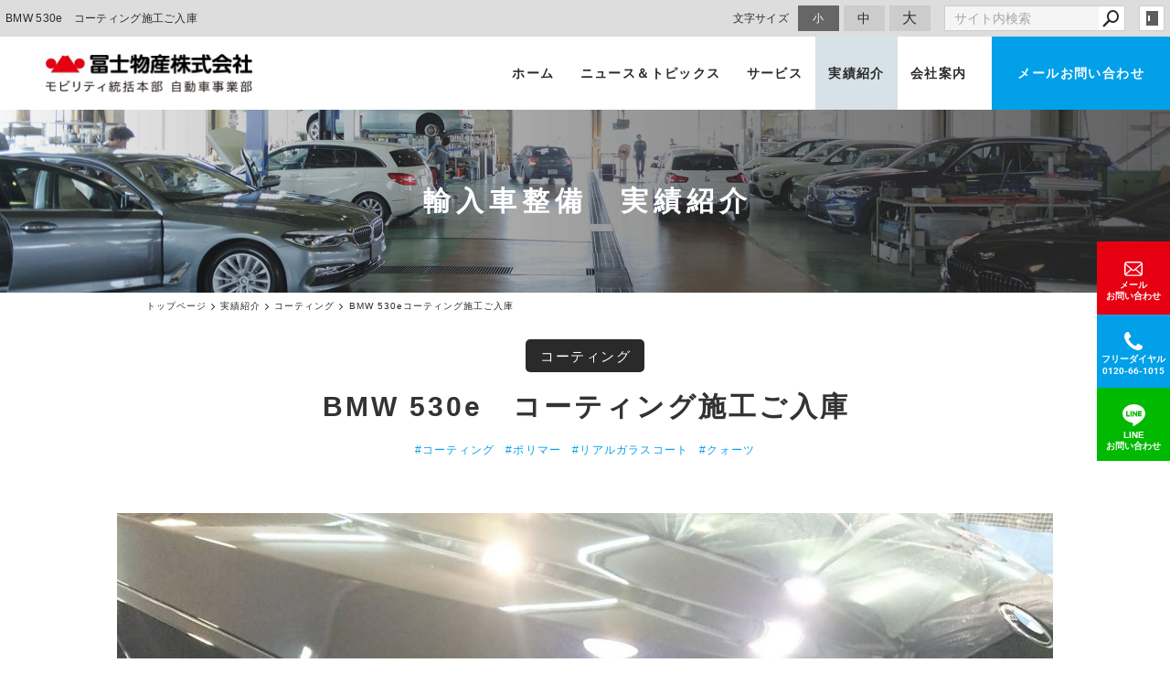

--- FILE ---
content_type: text/html; charset=utf-8
request_url: https://www.fujiautostation.com/works/?mode=detail&article=1189
body_size: 4337
content:
<!DOCTYPE html>
<html lang="ja">
	<head prefix="og: http://ogp.me/ns# fb: http://ogp.me/ns/fb# article: http://ogp.me/ns/article# website: http://ogp.me/ns/website#">
	<meta charset="UTF-8">
	<meta name="content-language" content="ja" />
	<meta name="robots" content="index,follow" />
	<meta name="revisit_after" content="7 days" />
	<meta name="author" content="冨士物産株式会社" />
	<title>BMW  530e　コーティング施工ご入庫 | 実績紹介 | 冨士物産株式会社 Bosch Car Service -輸入車点検整備 浜松　-</title>
	<meta name="description" content="浜松・磐田・湖西・袋井の車検点検・整備は冨士物産株式会社にお任せください。ボッシュカーサービス（BCS）として、輸入車から国産車までお客様の安全で快なカーライフをサポートいたします。車検は事前見積で安心・納得、各輸入車専用テスター完備。カード支払いOK。代車有。輸入車・外車の中古車買取・コーディングやカーフィルム等、お車の事ならお気軽にご相談ください。" />
	<meta name="keywords" content="コーティング,ポリマー,リアルガラスコート,クォーツ,輸入車,プジョー,シトロエン,フィアット,ルノー,車買取,車検,ミニ,BMW,ベンツ,フォルクスワーゲン,浜松市" />
	<meta itemprop="name" content="BMW  530e　コーティング施工ご入庫 | 実績紹介 | 冨士物産株式会社 Bosch Car Service -輸入車点検整備 浜松　-"/>
	<meta itemprop="image" content="https://www.fujiautostation.com//hs_data/content5/up_img/thumb-IMG_9191.jpg"/>
	<meta property="og:site_name" content="冨士物産株式会社 Bosch Car Service -輸入車点検整備 浜松　-" />
	<meta property="og:title" content="BMW  530e　コーティング施工ご入庫 | 実績紹介"/>
	<meta property="og:type" content="article"/>
	<meta property="og:url" content="https://www.fujiautostation.com/works/?mode=detail&article=1189"/>
	<meta property="og:image" content="https://www.fujiautostation.com//hs_data/content5/up_img/thumb-IMG_9191.jpg"/>
	<meta property="og:description" content="浜松・磐田・湖西・袋井の車検点検・整備は冨士物産株式会社にお任せください。ボッシュカーサービス（BCS）として、輸入車から国産車までお客様の安全で快なカーライフをサポートいたします。車検は事前見積で安心・納得、各輸入車専用テスター完備。カード支払いOK。代車有。輸入車・外車の中古車買取・コーディングやカーフィルム等、お車の事ならお気軽にご相談ください。">
	<meta property="og:locale" content="ja_JP" />
	<meta name="viewport" content="width=device-width,initial-scale=1">
	<link rel="canonical" href="https://www.fujiautostation.com/works/?mode=detail&article=1189"/>
	<link rel="alternate" type="application/rss+xml" title="ROR" href="/sitemap.xml" />
	<link rel="alternate" type="text/html" title="ATOM" href="main.php?feed=atom" />
	<link rel="alternate" type="text/xml" title="RSS .92" href="main.php?feed=rss" />
	<link rel="alternate" type="application/rss+xml" title="RSS 2.0" href="main.php?feed=rss2" />
	<link rel="start" href="/index.php" title="冨士物産株式会社 Bosch Car Service -輸入車点検整備 浜松　-" />
	<link rel="chapter" href="/service/" title="サービス" />
	<link rel="chapter" href="/coating/" title="コーティング・フィルム" />
	<link rel="chapter" href="/aboutus/" title="会社案内" />
	<link rel="chapter" href="/news/" title="ニュース＆トピックス" />
	<link rel="chapter" href="/works/" title="実績紹介" />
	<link rel="chapter" href="/contact/" title="お問い合わせ" />
	<link rel="chapter" href="/privacy.php" title="プライバシーポリシー" />
	<link rel="chapter" href="/sitemap.php" title="サイトマップ" />
	<script>var hsRoot = "//secure.websapo.jp/";</script>
	<script src="//secure.websapo.jp/hs_js/assets.js"></script>
	<script src="//secure.websapo.jp/hs_js/structure.js"></script>
	<noscript>
		<section class="status">Javascriptが無効になっているため、正常に表示できない場合があります。</section>
	</noscript>	<meta name="viewport" content="width=device-width, initial-scale=1.0">
	<link href="//secure.websapo.jp/_site_template/layout/rwd_001/asset/css/common.min.css" rel="stylesheet" id="defaultCSS" media="screen, projection, print" />
    <link href="//secure.websapo.jp/hs_asset/css/editor_template.min.css" rel="stylesheet" media="screen, projection, print" />
		<script src="//secure.websapo.jp/_site_template/layout/rwd_001/asset/js/init.js"></script>
	<script type="text/javascript" src="/asset/js/customize.min.js?ts=20230321"></script>
<link rel="stylesheet" href="/asset/css/customize.min.css?ts=20220609" />
<meta name="msvalidate.01" content="63CA009E4AA3A03EFCDFF1550C441836" />
<meta name="google-site-verification" content="VxTeIEd9qMre9virMCdVFvZWItsiwynp4Ws465vlJp0" />
<!-- Google Tag Manager -->
<script>(function(w,d,s,l,i){w[l]=w[l]||[];w[l].push({'gtm.start':
new Date().getTime(),event:'gtm.js'});var f=d.getElementsByTagName(s)[0],
j=d.createElement(s),dl=l!='dataLayer'?'&l='+l:'';j.async=true;j.src=
'https://www.googletagmanager.com/gtm.js?id='+i+dl;f.parentNode.insertBefore(j,f);
})(window,document,'script','dataLayer','GTM-TSXZCCX');</script>
<!-- End Google Tag Manager -->
<!-- Google Tag Manager (noscript) -->
<noscript><iframe src="https://www.googletagmanager.com/ns.html?id=GTM-TSXZCCX"
height="0" width="0" style="display:none;visibility:hidden"></iframe></noscript>
<!-- End Google Tag Manager (noscript) -->
<!-- Google tag (gtag.js) -->
<script async src="https://www.googletagmanager.com/gtag/js?id=AW-11478452235">
</script>
<script>
  window.dataLayer = window.dataLayer || [];
  function gtag(){dataLayer.push(arguments);}
  gtag('js', new Date());

  gtag('config', 'AW-11478452235');
</script>
</head>
  <body class="is--works is--detail is--article-1189">


		<div id="allbox">
 
		<section class="toolbar hidden-xsmall">
			<div class="toolbar-row">
				<h1 class="column-1-2" title="BMW  530e　コーティング施工ご入庫">BMW  530e　コーティング施工ご入庫</h1>
				<div class="tools column-1-2">
					<section class="fontChange">
						<label>文字サイズ</label>
						<button class="button button-small font-small current" data-font-size="fontSmall">小</button>
						<button class="button button-small font-middle" data-font-size="fontMiddle">中</button>
						<button class="button button-small font-large" data-font-size="fontLarge">大</button>
					</section>
					<!-- /.fontCange -->
					<form method="post" action="/search.php">
					<section class="hybsSearch input-group">
							<input type="text" name="search" class="input-small" placeholder="サイト内検索" value="">
							<span class="input-group-button input-group-button-small">
								<button type="submit" class="button button-text icon-search"></button>
							</span>
					</section>
					<!-- /.hybsSearch input-group -->
					</form>
					<section class="hybsLogin">
						<a href="/hs_admin/" class="login-button " target="_blank" title="サイト管理画面">login</a>
					</section>
					<!-- /.login -->
				</div>
				<!-- /.tools -->
			</div>
			<!-- /.row -->
		</section>
		<!-- /.toolbar -->
<header id="header" class="is-default">
			<h2><a href="https://www.fujiautostation.com/" title="冨士物産株式会社 Bosch Car Service -輸入車点検整備 浜松　-" class="site_title">冨士物産株式会社 Bosch Car Service -輸入車点検整備 浜松　-</a></h2>	</header>
<nav id="gmenu" class="nav-inline is-default is-drawerNav--default" data-role="globalNav">
	<button class="drawerNav-btn is-close" data-plugin="drawerNav" data-target="globalNav"><span class="bar"></span><span class="bar"></span></button>
	<div class="gmenu__inner">
		<ul class="nav-inline__list">
														<li class="nav-inline__item is-home"><a href="/" class="mhome" title="トップページ">トップページ</a></li>
																						<li class="nav-inline__item is-content1"><a href="/service/" class="mservice" title="サービス">サービス</a></li>
																						<li class="nav-inline__item is-content2"><a href="/coating/" class="mcoating" title="コーティング・フィルム">コーティング・フィルム</a></li>
																						<li class="nav-inline__item is-content3"><a href="/aboutus/" class="maboutus" title="会社案内">会社案内</a></li>
																						<li class="nav-inline__item is-content4"><a href="/news/" class="mnews" title="ニュース＆トピックス">ニュース＆トピックス</a></li>
																						<li class="nav-inline__item is-content5"><a href="/works/" class="mworks current" title="実績紹介">実績紹介</a></li>
																										<li class="nav-inline__item is-form"><a href="/contact/" class="mcontact" title="お問い合わせ">お問い合わせ</a></li>
																																										</ul>
					<a href="/contact/" class="button gmenu__button-inquiry button-inverse">お問い合わせ</a>
				<ul class="nav-inline__sublist visible-xsmall">
																																																													<li class="nav-inline__subitem is-privacy"><a href="/privacy.php">プライバシーポリシー</a></li>
																<li class="nav-inline__subitem is-sitemap"><a href="/sitemap.php">サイトマップ</a></li>
									</ul>
		<p class="gmenu__copyright visible-xsmall">Copyright 車検点検・整備の冨士物産株式会社 モビリティ統括本部 自動車事業部 All Rights Reserved.</p>
	</div>
	<!-- /.gmenu__inner -->
</nav>
<!-- /#gmenu -->
			<section class="mainImg">
				<div class="mainImgInner">
					<h2>輸入車整備　実績紹介</h2>
				</div>
			</section>
			<!-- /.mainImg -->


<div class="breadcrumbs">
	<ol itemscope itemtype="https://schema.org/BreadcrumbList">
		<li itemprop="itemListElement" itemscope itemtype="https://schema.org/ListItem">
			<a href="/" itemid="https://www.fujiautostation.com/" itemscope itemprop="item" itemtype="https://schema.org/WebPage" title="トップページ"><span itemprop="name">トップページ</span></a>
			<meta itemprop="position" content="1">
		</li>
		<li itemprop="itemListElement" itemscope itemtype="https://schema.org/ListItem">
			<a itemscope itemprop="item" itemtype="https://schema.org/WebPage" href="/works/" itemid="https://www.fujiautostation.com/works/" title="実績紹介"><span itemprop="name">実績紹介</span></a>
			<meta itemprop="position" content="2">
		</li>
		<li itemprop="itemListElement" itemscope itemtype="https://schema.org/ListItem">
			<a itemscope itemprop="item" itemtype="https://schema.org/WebPage" href="/works/?mode=list&cat=5" itemid="https://www.fujiautostation.com/works/?mode=list&cat=5" title="コーティング">			<span itemprop="name">コーティング</span>
			</a>			<meta itemprop="position" content="3">
		</li>
		<li itemprop="itemListElement" itemscope itemtype="https://schema.org/ListItem">
			<span>BMW  530eコーティング施工ご入庫</span>
			<meta itemprop="name" content="BMW  530e　コーティング施工ご入庫">
			<meta itemprop="position" content="4">
		</li>
	</ol>
</div>
<!-- /.breadcrumbs -->
	<div class="containerWrap">
		<div id="container" class="row ">
			<div id="main" class="column-3-4">
			
								
			<div class="element element_detail">

  <div class="title"><h4 class="catetitle">コーティング</h4></div>

  <div class="contents">

        <div class="detail_title">
                          <h5 class="hs_entrytitle">BMW  530e　コーティング施工ご入庫</h5>
          </div><!-- /.detail_title -->
        <div class="entry">

                <figure class="imgbox">
      <a href="/hs_data/content5/up_img/IMG_9191.jpg" title="BMW  530e　コーティング施工ご入庫" rel="lightbox[roadtrip]">
        <img src="/hs_data/content5/up_img/IMG_9191.jpg" alt="BMW  530e　コーティング施工ご入庫" />
      </a>
      <figcaption class="captipntext"></figcaption>
    </figure>
    <!-- /.imgbox -->
    
    <div style="text-align: center;">
<div class="editor-template">&nbsp;</div>
<span style="font-size: 120%; color: #333333;"><br />ポリマーコーティングのご依頼をいただきましたのでお知らせいたします。　</span></div>
<div style="text-align: center;"><span style="font-size: 120%; color: #333333;">ご用命ありがとうございました。</span><br /><img src="/hs_data/Image/BOSCH%E7%B4%A0%E6%9D%90/kakaku.png" width="553" height="449" /></div>
<div style="text-align: center;"><span style="font-size: 120%; color: #333333;">■整備工場</span></div>
<div style="text-align: center;"><span style="font-size: 120%; color: #333333;">ボッシュカーサービス(フジオートステーション株式会社）</span></div>
<div style="text-align: center;"><span style="font-size: 120%; color: #333333;">浜松市東区天王町１６８０</span></div>
<div style="text-align: center;"><span style="font-size: 120%; color: #333333;">フリーダイヤル　０１２０－６６－１０１５</span></div>

      </div><!-- /.entry -->

    <div class="detailfooter">
      

  
  <div class="paginationbox">
	<p class="totalpages">3412 / 4413</p>
	<div class="pageNav">
				<a href="?mode=detail&amp;article=1190" class="prev"><span class="hidden-xsmall">前のページヘ</span></a>
				<div class="backbtn">
					<a href="/works/?mode=list&page=171">一覧へ戻る</a>
				</div>
		<!-- /.backbtn -->
				<a href="?mode=detail&amp;article=1188" class="next"><span class="hidden-xsmall">次のページヘ</span></a>
			</div>
	<!-- /.pageNav -->
</div>
<!-- /.paginationbox -->
    </div>
    <!-- /.detailfooter -->

  </div>
  <!-- /.contents -->

</div>
<!-- /.element.element_detail -->

			</div>
			<!-- /#main -->

			<div id="side" class="column-1-4">
			</div>
			<!-- /#side -->
			
		</div>
		<!-- /#container -->
	</div>
	<!-- /.containerWrap -->
		<footer>
	<a href="#top" class="pagetop">page top</a>
	<nav id="footerNav">
		<ul class="contentsNav">
			<li>
				<a href="/" title="トップページ">トップページ</a>
			</li>

					<li>
				<a href="/service/" title="サービス">サービス</a>
			</li>
					<li>
				<a href="/coating/" title="コーティング・フィルム">コーティング・フィルム</a>
			</li>
					<li>
				<a href="/aboutus/" title="会社案内">会社案内</a>
			</li>
					<li>
				<a href="/news/" title="ニュース＆トピックス">ニュース＆トピックス</a>
			</li>
					<li>
				<a href="/works/" title="実績紹介">実績紹介</a>
			</li>
					<li>
				<a href="/contact/" title="お問い合わせ">お問い合わせ</a>
			</li>
					</ul>
		<ul class="subNav">
									<li><a href="/privacy.php" title="プライバシーポリシー">プライバシーポリシー</a></li>									<li><a href="/sitemap.php" title="サイトマップ">サイトマップ</a></li>		</ul>
	</nav>
	<!-- /#footerNav -->
	<small class="copyright"><a href="https://www.fujiautostation.com/" title="冨士物産株式会社 Bosch Car Service -輸入車点検整備 浜松　-" >Copyright 車検点検・整備の冨士物産株式会社 モビリティ統括本部 自動車事業部 All Rights Reserved.</a></small>
	<small class="promotion"><a href="https://www.websapo.jp/" target="_blank" rel="nofollow">Websapo</a></small>
	

</footer>	</div>
	<!-- /#allbox -->
	
	</body>
</html>

--- FILE ---
content_type: text/html
request_url: https://www.fujiautostation.com/asset/html/header.html?ts=20220609
body_size: 1065
content:
<header id="header" class="p-header">
  <a href="/" class="p-header__logo">
    <h1><img src="/asset/img/logo@2x.jpg" alt="冨士物産株式会社 モビリティ統括本部 自動車事業部" width="226"></h1>
  </a>
  <button class="drawerNav-btn" data-plugin="drawerNav" data-target="globalNav"><i class="fa fa-bars"></i></button>
  <nav class="p-gnav" data-role="globalNav">
    <button class="drawerNav-btn is-close" data-plugin="drawerNav" data-target="globalNav"><span class="bar"></span><span class="bar"></span></button>
    <div class="p-gnav__inner">
      <ul class="p-gnav__list">
        <li class="p-gnav__item is-home"><a href="/" title="ホーム" class="p-gnav__item__link">ホーム</a></li>
        <li class="p-gnav__item"><a href="/news/" title="ニュース＆トピックス" class="p-gnav__item__link">ニュース＆トピックス</a></li>
        <li class="p-gnav__item">
          <a href="/service/" title="サービス" class="p-gnav__item__link">サービス</a>
          <div class="p-gnav__sublist is-service-sublist">
            <div class="p-gnav__sublist-inner">
              <div class="p-gnav__sublist-list">
                <a href="https://www.carsensor.net/shop/shizuoka/210921003/stocklist/" class="p-gnav__sublist-item" target="_blank" rel="noopener noreferrer">
                  <figure class="p-gnav__sublist-itemImg">
                    <img src="/asset/img/nav/nav_service_used.jpg" alt="中古車販売" width="190">
                  </figure>
                  <span>中古車販売</span>
                </a>
                <a href="/service/" class="p-gnav__sublist-item">
                  <figure class="p-gnav__sublist-itemImg">
                    <img src="/asset/img/nav/nav_service_tenken.jpg" alt="車検点検・整備" width="190">
                  </figure>
                  <span>車検点検・整備</span>
                </a>
              </div>
              <div class="p-gnav__sublist-list is-coating">
                <a href="/coating/" class="p-gnav__sublist-item">
                  <figure class="p-gnav__sublist-itemImg">
                    <img src="/asset/img/nav/nav_coating.jpg" alt="カーコーティング" width="190">
                  </figure>
                  <span>カーコーティング</span>
                </a>
                <a href="/coating/?mode=detail&amp;article=3" class="p-gnav__sublist-item">
                  <figure class="p-gnav__sublist-itemImg">
                    <img src="/asset/img/nav/nav_coating_headlight.jpg" alt="ヘッドライト プロテクションフィルム" width="190">
                  </figure>
                  <span>ヘッドライト<br class="hidden-xsmall">プロテクションフィルム</span>
                </a>
                <a href="/coating/?mode=detail&amp;article=2" class="p-gnav__sublist-item">
                  <figure class="p-gnav__sublist-itemImg">
                    <img src="/asset/img/nav/nav_coating_film.jpg" alt="カーフィルム/スモークフィルム" width="190">
                  </figure>
                  <span>カーフィルム/<br class="hidden-xsmall">スモークフィルム</span>
                </a>
                <a href="/coating/?mode=detail&amp;article=4" class="p-gnav__sublist-item">
                  <figure class="p-gnav__sublist-itemImg">
                    <img src="/asset/img/nav/nav_coating_guard.jpg" alt="インテリアガード" width="190">
                  </figure>
                  <span>インテリアガード</span>
                </a>
              </div>
              <div class="p-gnav__sublist-list">
                <a href="/service/?mode=detail&amp;article=3" class="p-gnav__sublist-item">
                  <figure class="p-gnav__sublist-itemImg">
                    <img src="/asset/img/nav/nav_service_satei.jpg" alt="車買取・査定" width="190">
                  </figure>
                  <span>車買取・査定</span>
                </a>
              </div>
            </div>
            <!-- /.p-gnav__sublist-inner -->
          </div>
          <!-- /.p-gnav__sublist -->
        </li>
        <li class="p-gnav__item"><a href="/works/" title="実績紹介" class="p-gnav__item__link">実績紹介</a></li>
        <li class="p-gnav__item"><a href="/aboutus/" title="会社案内" class="p-gnav__item__link">会社案内</a></li>
        <li class="p-gnav__item is-form"><a href="/contact/" title="お問い合わせ" class="p-gnav__item__link">メールお問い合わせ</a></li>
      </ul>
      <a href="/contact/" class="button p-gnav__button-inquiry button-inverse">お問い合わせ</a>
      <ul class="p-gnav__subnav">
        <li class="p-gnav__subnav-item is-privacy"><a href="/privacy.php">プライバシーポリシー</a></li>
        <li class="p-gnav__subnav-item is-sitemap"><a href="/sitemap.php">サイトマップ</a></li>
      </ul>
      <p class="p-gnav__copyright" data-plugin="getCopyright">Copyright 2020. fujiautostation. All Rights Reserved.</p>
    </div>
    <!-- /.p-gnav__inner -->
  </nav>
</header>

<nav class="p-fixedNav hidden-xsmall">
  <a href="/contact/" class="btn btn-mail">
    <svg class="icon"><use xlink:href="/asset/svg/sprite.symbol.svg#icon-mail"></use></svg>
    <span>メール<br>お問い合わせ</span>
  </a>
  <a href="tel:0120-66-1015" class="btn btn-phone">
    <svg class="icon"><use xlink:href="/asset/svg/sprite.symbol.svg#icon-phone"></use></svg>
    <span>フリーダイヤル<br><b>0120-66-1015</b></span>
  </a>
  <a href="https://lin.ee/mJkAHXC" class="btn btn-line">
    <svg class="icon"><use xlink:href="/asset/svg/sprite.symbol.svg#icon-line"></use></svg>
    <span>LINE<br>お問い合わせ</span>
  </a>
  
</nav>
<!-- /.p-fixedNav -->


--- FILE ---
content_type: application/xml
request_url: https://www.fujiautostation.com/hs_data/module_info.xml
body_size: 242
content:
<?xml version="1.0" encoding="utf-8"?>
<root>
  <REC_NO id="privacy">
    <MODULE>privacy</MODULE>
    <MODULE_TITLE>privacy</MODULE_TITLE>
    <MODULE_NAME>プライバシーポリシー</MODULE_NAME>
    <MODULE_FLG>1</MODULE_FLG>
    <TURN>99</TURN>
    <MODULE_RSS></MODULE_RSS>
    <MODULE_SOCIAL></MODULE_SOCIAL>
  </REC_NO>
  <REC_NO id="profile">
    <MODULE>profile</MODULE>
    <MODULE_TITLE>profile</MODULE_TITLE>
    <MODULE_NAME>会社概要</MODULE_NAME>
    <MODULE_FLG>0</MODULE_FLG>
    <TURN>99</TURN>
    <MODULE_RSS></MODULE_RSS>
    <MODULE_SOCIAL></MODULE_SOCIAL>
  </REC_NO>
  <REC_NO id="home">
    <MODULE>home</MODULE>
    <MODULE_TITLE>home</MODULE_TITLE>
    <MODULE_NAME>トップページ</MODULE_NAME>
    <MODULE_FLG>1</MODULE_FLG>
    <TURN>00</TURN>
    <MODULE_RSS></MODULE_RSS>
    <MODULE_SOCIAL></MODULE_SOCIAL>
    <SOCIAL_SELECT_FB></SOCIAL_SELECT_FB>
    <SOCIAL_SELECT_TW></SOCIAL_SELECT_TW>
    <SOCIAL_SELECT_G1></SOCIAL_SELECT_G1>
    <SOCIAL_SELECT_HB></SOCIAL_SELECT_HB>
  </REC_NO>
  <REC_NO id="sitemap">
    <MODULE>sitemap</MODULE>
    <MODULE_TITLE>sitemap</MODULE_TITLE>
    <MODULE_NAME>サイトマップ</MODULE_NAME>
    <MODULE_FLG>1</MODULE_FLG>
    <TURN>99</TURN>
    <MODULE_RSS></MODULE_RSS>
    <MODULE_SOCIAL></MODULE_SOCIAL>
  </REC_NO>
  <REC_NO id="policy">
    <MODULE>policy</MODULE>
    <MODULE_TITLE>policy</MODULE_TITLE>
    <MODULE_NAME>サイトポリシー</MODULE_NAME>
    <MODULE_FLG>0</MODULE_FLG>
    <TURN>99</TURN>
    <MODULE_RSS></MODULE_RSS>
    <MODULE_SOCIAL></MODULE_SOCIAL>
  </REC_NO>
  <REC_NO id="content1">
    <MODULE>content1</MODULE>
    <MODULE_TITLE>service</MODULE_TITLE>
    <MODULE_NAME>サービス</MODULE_NAME>
    <MODULE_FLG>1</MODULE_FLG>
    <TURN>1</TURN>
    <MODULE_RSS></MODULE_RSS>
    <MODULE_SOCIAL></MODULE_SOCIAL>
  </REC_NO>
  <REC_NO id="content2">
    <MODULE>content2</MODULE>
    <MODULE_TITLE>coating</MODULE_TITLE>
    <MODULE_NAME>コーティング・フィルム</MODULE_NAME>
    <MODULE_FLG>1</MODULE_FLG>
    <TURN>2</TURN>
    <MODULE_RSS></MODULE_RSS>
    <MODULE_SOCIAL></MODULE_SOCIAL>
  </REC_NO>
  <REC_NO id="content3">
    <MODULE>content3</MODULE>
    <MODULE_TITLE>aboutus</MODULE_TITLE>
    <MODULE_NAME>会社案内</MODULE_NAME>
    <MODULE_FLG>1</MODULE_FLG>
    <TURN>3</TURN>
    <MODULE_RSS></MODULE_RSS>
    <MODULE_SOCIAL></MODULE_SOCIAL>
  </REC_NO>
  <REC_NO id="content4">
    <MODULE>content4</MODULE>
    <MODULE_TITLE>news</MODULE_TITLE>
    <MODULE_NAME>ニュース＆トピックス</MODULE_NAME>
    <MODULE_FLG>1</MODULE_FLG>
    <TURN>4</TURN>
    <MODULE_RSS>checkbox</MODULE_RSS>
    <MODULE_SOCIAL></MODULE_SOCIAL>
  </REC_NO>
  <REC_NO id="content5">
    <MODULE>content5</MODULE>
    <MODULE_TITLE>works</MODULE_TITLE>
    <MODULE_NAME>実績紹介</MODULE_NAME>
    <MODULE_FLG>1</MODULE_FLG>
    <TURN>5</TURN>
    <MODULE_RSS>checkbox</MODULE_RSS>
    <MODULE_SOCIAL></MODULE_SOCIAL>
  </REC_NO>
  <REC_NO id="content7">
    <MODULE>content7</MODULE>
    <MODULE_TITLE>contact</MODULE_TITLE>
    <MODULE_NAME>お問い合わせ</MODULE_NAME>
    <MODULE_FLG>1</MODULE_FLG>
    <TURN>7</TURN>
    <MODULE_RSS></MODULE_RSS>
    <MODULE_SOCIAL></MODULE_SOCIAL>
  </REC_NO>
</root>
